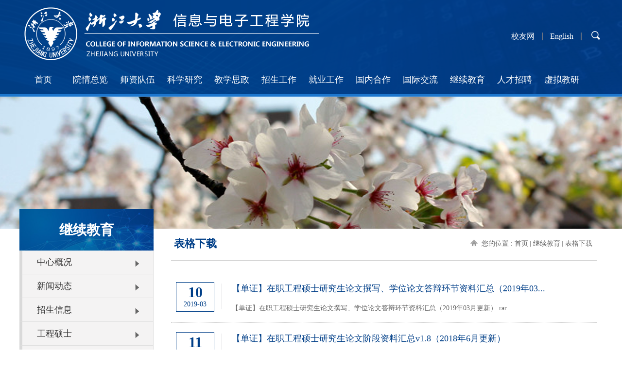

--- FILE ---
content_type: text/html
request_url: http://www.isee.zju.edu.cn/21072/list.htm
body_size: 6211
content:
<!DOCTYPE html>
<html>

   <head>
      <meta charset="utf-8" />
      <title>表格下载</title>
      <meta name="viewport" content="width=device-width,initial-scale=1,minimum-scale=1,maximum-scale=1,user-scalable=no" />
      <meta name="Description" content="浙江大学信息与电子工程学院"/>
      <meta name="Keywords" content="浙江大学，信息与电子工程学院，浙江大学信息与电子工程学院"/>
      
<link type="text/css" href="/_css/_system/system.css" rel="stylesheet"/>
<link type="text/css" href="/_upload/site/1/style/1/1.css" rel="stylesheet"/>
<link type="text/css" href="/_upload/site/01/9b/411/style/348/348.css" rel="stylesheet"/>
<link type="text/css" href="/_js/_portletPlugs/visitCount/visitCount.css" rel="stylesheet" />
<link type="text/css" href="/_js/_portletPlugs/sudyNavi/css/sudyNav.css" rel="stylesheet" />
<link type="text/css" href="/_js/_portletPlugs/datepicker/css/datepicker.css" rel="stylesheet" />
<link type="text/css" href="/_js/_portletPlugs/simpleNews/css/simplenews.css" rel="stylesheet" />

<script language="javascript" src="/_js/jquery.min.js" sudy-wp-context="" sudy-wp-siteId="411"></script>
<script language="javascript" src="/_js/jquery.sudy.wp.visitcount.js"></script>
<script type="text/javascript" src="/_js/_portletPlugs/sudyNavi/jquery.sudyNav.js"></script>
<script type="text/javascript" src="/_js/_portletPlugs/datepicker/js/jquery.datepicker.js"></script>
<script type="text/javascript" src="/_js/_portletPlugs/datepicker/js/datepicker_lang_HK.js"></script>
<link rel="stylesheet" type="text/css" href="/_upload/tpl/08/0d/2061/template2061/css/main.css?ver=0.1.0" />
      <link rel="stylesheet" type="text/css" href="/_upload/tpl/08/0d/2061/template2061/css/list.css" />
      <link rel="stylesheet" type="text/css" href="/_upload/tpl/08/0d/2061/template2061/css/media.css" />
      
      <script src="/_upload/tpl/08/0d/2061/template2061/js/jquery.SuperSlide.2.1.2.js" type="text/javascript" charset="utf-8"></script>
      <!--[if lt IE 10]> 
		<style type="text/css">
			.footer .fri-link select {
		  		background: none;  
		  		background-color: #fff;
		  						}
		  	.layout{
  				width: 1200px;
  			}
  			
		</style>
    
		<![endif]-->
      
   </head>

   <body>
   <div class="header-nav">
  			
      <!--header-->
      <div class="header clearfix">
         <div class="layout clearfix">
            <div class="logo fl" frag="窗口1" portletmode="simpleSiteAttri">
					<a href="/main.htm" target="_blank"><img src="/_upload/tpl/08/0d/2061/template2061/images/logo_white.png"/></a> 
	    </div>
		
            <div class="mobil-nav_icon  show_750">
               <img src="/_upload/tpl/08/0d/2061/template2061/images/list_white.png" />
            </div>

            <div class="link hidden_750 fr" frag="窗口2" portletmode="simpleSudyNavi">
             
                <a class="fl" href="http://www.isee.zju.edu.cn/iseexyw/" target="_blank">
		    校友网
		</a>
                <a class="fl" href="http://www.isee.zju.edu.cn/iseenglish/" target="_blank">
		    English
		</a>
               <div class="search  fl">
                  <img src="/_upload/tpl/08/0d/2061/template2061/images/search_white.png" />
               </div>
            </div>

         </div>

      </div>
      <!--header-->

      <!--nav-->
      <div class="nav hidden_750 clearfix" frag="窗口01" portletmode="simpleSudyNavi">
         <div class="layout">
            
					
			<ul>
						
				
				<li>
					<a href="http://www.isee.zju.edu.cn/main.htm" target="_self">
						首页
					</a>
							
				</li>
						
				
				<li>
					<a href="/21033/list.htm" target="_self">
						院情总览
					</a>
							
					<div class="dropdown">
                                                
                  	                        <p><img src="/_upload/tpl/08/0d/2061/template2061/images/sj.png"/></p>
								
						<a href="/21040/list.htm" target="_self">概况</a>
								
						<a href="/21041/list.htm" target="_self">大事记</a>
								
						<a href="/21042/list.htm" target="_self">组织机构</a>
								
						<a href="/21043/list.htm" target="_self">学科专业</a>
								
						<a href="/21044/list.htm" target="_self">现任领导</a>
								
						<a href="/21045/list.htm" target="_self">历任领导</a>
								
						<a href="/21046/list.htm" target="_self">信电标志</a>
								
						<a href="/21048/list.htm" target="_self">联络指南</a>
								
						<a href="/21049/list.htm" target="_self">地理位置</a>
								
					</div>
							
				</li>
						
				
				<li>
					<a href="http://www.isee.zju.edu.cn/szjs2/list.htm" target="_self">
						师资队伍
					</a>
							
					<div class="dropdown">
                                                
                  	                        <p><img src="/_upload/tpl/08/0d/2061/template2061/images/sj.png"/></p>
								
						<a href="/jshy/list.htm" target="_self">师资结构</a>
								
						<a href="/jsml/list.htm" target="_self">知名学者</a>
								
						<a href="http://www.isee.zju.edu.cn/jsss/list.htm" target="_self">教师名录</a>
								
					</div>
							
				</li>
						
				
				<li>
					<a href="/21036/list.htm" target="_self">
						科学研究
					</a>
							
					<div class="dropdown">
                                                
                  	                        <p><img src="/_upload/tpl/08/0d/2061/template2061/images/sj.png"/></p>
								
						<a href="/21073/list.htm" target="_self">科研机构</a>
								
						<a href="http://www.isee.zju.edu.cn/gjjjx/list.htm" target="_self">科研奖励</a>
								
					</div>
							
				</li>
						
				
				<li>
					<a href="/21035/list.htm" target="_self">
						教学思政
					</a>
							
					<div class="dropdown">
                                                
                  	                        <p><img src="/_upload/tpl/08/0d/2061/template2061/images/sj.png"/></p>
								
						<a href="/21056/list.htm" target="_self">本科生教育</a>
								
						<a href="/21057/list.htm" target="_self">研究生教育</a>
								
						<a href="/21037/list.htm" target="_self">学子在线</a>
								
						<a href="/21070/list.htm" target="_self">工程硕士</a>
								
						<a href="/21059/list.htm" target="_self">教学基地</a>
								
						<a href="/jxcgj/list.htm" target="_self">教学成果奖</a>
								
					</div>
							
				</li>
						
				
				<li>
					<a href="/zsgz/list.htm" target="_self">
						招生工作
					</a>
							
					<div class="dropdown">
                                                
                  	                        <p><img src="/_upload/tpl/08/0d/2061/template2061/images/sj.png"/></p>
								
						<a href="/21102/list.htm" target="_self">本科生招生</a>
								
						<a href="/21103/list.htm" target="_self">研究生招生</a>
								
						<a href="/21105/list.htm" target="_self">资料与视频</a>
								
					</div>
							
				</li>
						
				
				<li>
					<a href="/21038/list.htm" target="_self">
						就业工作
					</a>
							
					<div class="dropdown">
                                                
                  	                        <p><img src="/_upload/tpl/08/0d/2061/template2061/images/sj.png"/></p>
								
						<a href="/21110/list.htm" target="_self">招聘信息</a>
								
						<a href="/jyxw/list.htm" target="_self">就业新闻</a>
								
						<a href="/jyyd/list.htm" target="_self">就业引导</a>
								
						<a href="http://www.isee.zju.edu.cn/jyjl/list.htm" target="_self">生涯辅导</a>
								
						<a href="/21112/list.htm" target="_self">就业出口</a>
								
						<a href="/21113/list.htm" target="_self">文件表格</a>
								
						<a href="/yqlj_56477/list.htm" target="_self">友情链接</a>
								
					</div>
							
				</li>
						
				
				<li>
					<a href="/50890/list.htm" target="_self">
						国内合作
					</a>
							
					<div class="dropdown">
                                                
                  	                        <p><img src="/_upload/tpl/08/0d/2061/template2061/images/sj.png"/></p>
								
						<a href="/50894/list.htm" target="_self">政策法规</a>
								
						<a href="/50895/list.htm" target="_self">成果转化</a>
								
						<a href="/50896/list.htm" target="_self">地方合作</a>
								
						<a href="/50897/list.htm" target="_self">企业合作</a>
								
						<a href="/50898/list.htm" target="_self">其他</a>
								
					</div>
							
				</li>
						
				
				<li>
					<a href="/50891/list.htm" target="_self">
						国际交流
					</a>
							
					<div class="dropdown">
                                                
                  	                        <p><img src="/_upload/tpl/08/0d/2061/template2061/images/sj.png"/></p>
								
						<a href="/50899/list.htm" target="_self">交流动态</a>
								
						<a href="/50900/list.htm" target="_self">办事指南</a>
								
						<a href="/50901/list.htm" target="_self">规章制度</a>
								
						<a href="/50902/list.htm" target="_self">交流项目</a>
								
					</div>
							
				</li>
						
				
				<li>
					<a href="/50892/list.htm" target="_self">
						继续教育
					</a>
							
					<div class="dropdown">
                                                
                  	                        <p><img src="/_upload/tpl/08/0d/2061/template2061/images/sj.png"/></p>
								
						<a href="/50903/list.htm" target="_self">中心概况</a>
								
						<a href="/50904/list.htm" target="_self">新闻动态</a>
								
						<a href="/21069/list.htm" target="_self">招生信息</a>
								
						<a href="/50906/list.htm" target="_self">工程硕士</a>
								
						<a href="/21071/list.htm" target="_self">培训项目</a>
								
						<a href="/21072/list.htm" target="_self">表格下载</a>
								
					</div>
							
				</li>
						
				
				<li>
					<a href="/21039/list.htm" target="_self">
						人才招聘
					</a>
							
				</li>
						
				
				<li>
					<a href="/xnjy/list.htm" target="_self">
						虚拟教研
					</a>
							
					<div class="dropdown">
                                                
                  	                        <p><img src="/_upload/tpl/08/0d/2061/template2061/images/sj.png"/></p>
								
						<a href="/66093/list.htm" target="_self">虚拟教研室简介</a>
								
						<a href="/66094/list.htm" target="_self">电科教研活动</a>
								
						<a href="/66095/list.htm" target="_self">成员教研活动</a>
								
						<a href="/66096/list.htm" target="_self">成果展示</a>
								
						<a href="/66097/list.htm" target="_self">通知公告</a>
								
						<a href="/xwbd/list.htm" target="_self">新闻报导</a>
								
						<a href="/66098/list.htm" target="_self">资料下载</a>
								
					</div>
							
				</li>
						
			</ul>
					
		   
            <ul>
               
              
          
            </ul>
         </div>
      </div>
      <!--nav-->

  </div>
  
  
 <!--search model-->
       <div class="model-search"></div>
	      <div class="search-input" frag="窗口02" portletmode="search">
	        		                  <form action="/_web/_search/api/search/new.rst?locale=zh_CN&request_locale=zh_CN&_p=YXM9NDExJnQ9MjA2MSZkPTg2NDAmcD0yJmY9MjEwMjcmbT1TTiZ8Ym5uQ29sdW1uVmlydHVhbE5hbWU9MjEwMjcm" method="post" target="_blank">
		                     <input type="text"  name="keyword" placeholder="请输入关键词" />
		                     <button type="submit"><img src="/_upload/tpl/08/0d/2061/template2061/images/search.png"/></button>
		                  </form>
                  
	 </div>
            
     
     
 <!--search model-->



 <!--mobil nav-->
      <div class="mobil-nav clearfix">
         <ul class="clearfix" frag="窗口03" portletmode="simpleSudyNavi">

            
					
						
				
				<li>
					<a href="http://www.isee.zju.edu.cn/main.htm" target="_self">
						首页
					</a><span class="open"><img src="/_upload/tpl/08/0d/2061/template2061/images/dayu_01.png"/></span>
							
				</li>
						
				
				<li>
					<a href="/21033/list.htm" target="_self">
						院情总览
					</a><span class="open"><img src="/_upload/tpl/08/0d/2061/template2061/images/dayu_01.png"/></span>
							
					<div class="dropdown">
								
						<a href="/21040/list.htm" target="_self">概况</a>
								
						<a href="/21041/list.htm" target="_self">大事记</a>
								
						<a href="/21042/list.htm" target="_self">组织机构</a>
								
						<a href="/21043/list.htm" target="_self">学科专业</a>
								
						<a href="/21044/list.htm" target="_self">现任领导</a>
								
						<a href="/21045/list.htm" target="_self">历任领导</a>
								
						<a href="/21046/list.htm" target="_self">信电标志</a>
								
						<a href="/21048/list.htm" target="_self">联络指南</a>
								
						<a href="/21049/list.htm" target="_self">地理位置</a>
								
					</div>
							
				</li>
						
				
				<li>
					<a href="http://www.isee.zju.edu.cn/szjs2/list.htm" target="_self">
						师资队伍
					</a><span class="open"><img src="/_upload/tpl/08/0d/2061/template2061/images/dayu_01.png"/></span>
							
					<div class="dropdown">
								
						<a href="/jshy/list.htm" target="_self">师资结构</a>
								
						<a href="/jsml/list.htm" target="_self">知名学者</a>
								
						<a href="http://www.isee.zju.edu.cn/jsss/list.htm" target="_self">教师名录</a>
								
					</div>
							
				</li>
						
				
				<li>
					<a href="/21036/list.htm" target="_self">
						科学研究
					</a><span class="open"><img src="/_upload/tpl/08/0d/2061/template2061/images/dayu_01.png"/></span>
							
					<div class="dropdown">
								
						<a href="/21073/list.htm" target="_self">科研机构</a>
								
						<a href="http://www.isee.zju.edu.cn/gjjjx/list.htm" target="_self">科研奖励</a>
								
					</div>
							
				</li>
						
				
				<li>
					<a href="/21035/list.htm" target="_self">
						教学思政
					</a><span class="open"><img src="/_upload/tpl/08/0d/2061/template2061/images/dayu_01.png"/></span>
							
					<div class="dropdown">
								
						<a href="/21056/list.htm" target="_self">本科生教育</a>
								
						<a href="/21057/list.htm" target="_self">研究生教育</a>
								
						<a href="/21037/list.htm" target="_self">学子在线</a>
								
						<a href="/21070/list.htm" target="_self">工程硕士</a>
								
						<a href="/21059/list.htm" target="_self">教学基地</a>
								
						<a href="/jxcgj/list.htm" target="_self">教学成果奖</a>
								
					</div>
							
				</li>
						
				
				<li>
					<a href="/zsgz/list.htm" target="_self">
						招生工作
					</a><span class="open"><img src="/_upload/tpl/08/0d/2061/template2061/images/dayu_01.png"/></span>
							
					<div class="dropdown">
								
						<a href="/21102/list.htm" target="_self">本科生招生</a>
								
						<a href="/21103/list.htm" target="_self">研究生招生</a>
								
						<a href="/21105/list.htm" target="_self">资料与视频</a>
								
					</div>
							
				</li>
						
				
				<li>
					<a href="/21038/list.htm" target="_self">
						就业工作
					</a><span class="open"><img src="/_upload/tpl/08/0d/2061/template2061/images/dayu_01.png"/></span>
							
					<div class="dropdown">
								
						<a href="/21110/list.htm" target="_self">招聘信息</a>
								
						<a href="/jyxw/list.htm" target="_self">就业新闻</a>
								
						<a href="/jyyd/list.htm" target="_self">就业引导</a>
								
						<a href="http://www.isee.zju.edu.cn/jyjl/list.htm" target="_self">生涯辅导</a>
								
						<a href="/21112/list.htm" target="_self">就业出口</a>
								
						<a href="/21113/list.htm" target="_self">文件表格</a>
								
						<a href="/yqlj_56477/list.htm" target="_self">友情链接</a>
								
					</div>
							
				</li>
						
				
				<li>
					<a href="/50890/list.htm" target="_self">
						国内合作
					</a><span class="open"><img src="/_upload/tpl/08/0d/2061/template2061/images/dayu_01.png"/></span>
							
					<div class="dropdown">
								
						<a href="/50894/list.htm" target="_self">政策法规</a>
								
						<a href="/50895/list.htm" target="_self">成果转化</a>
								
						<a href="/50896/list.htm" target="_self">地方合作</a>
								
						<a href="/50897/list.htm" target="_self">企业合作</a>
								
						<a href="/50898/list.htm" target="_self">其他</a>
								
					</div>
							
				</li>
						
				
				<li>
					<a href="/50891/list.htm" target="_self">
						国际交流
					</a><span class="open"><img src="/_upload/tpl/08/0d/2061/template2061/images/dayu_01.png"/></span>
							
					<div class="dropdown">
								
						<a href="/50899/list.htm" target="_self">交流动态</a>
								
						<a href="/50900/list.htm" target="_self">办事指南</a>
								
						<a href="/50901/list.htm" target="_self">规章制度</a>
								
						<a href="/50902/list.htm" target="_self">交流项目</a>
								
					</div>
							
				</li>
						
				
				<li>
					<a href="/50892/list.htm" target="_self">
						继续教育
					</a><span class="open"><img src="/_upload/tpl/08/0d/2061/template2061/images/dayu_01.png"/></span>
							
					<div class="dropdown">
								
						<a href="/50903/list.htm" target="_self">中心概况</a>
								
						<a href="/50904/list.htm" target="_self">新闻动态</a>
								
						<a href="/21069/list.htm" target="_self">招生信息</a>
								
						<a href="/50906/list.htm" target="_self">工程硕士</a>
								
						<a href="/21071/list.htm" target="_self">培训项目</a>
								
						<a href="/21072/list.htm" target="_self">表格下载</a>
								
					</div>
							
				</li>
						
				
				<li>
					<a href="/21039/list.htm" target="_self">
						人才招聘
					</a><span class="open"><img src="/_upload/tpl/08/0d/2061/template2061/images/dayu_01.png"/></span>
							
				</li>
						
			
		 
            

         </ul>
<div style="overflow: hidden;background-color: #f5f5f5;">
          <div class="link clearfix"  frag="窗口04" portletmode="simpleSudyNavi">
              
              
                <a class="fl" href="http://www.isee.zju.edu.cn/iseexyw/" target="_blank">
		    校友网
		</a>
                <a class="fl" href="http://www.isee.zju.edu.cn/iseenglish/" target="_blank">
		    English
		</a>
               <div class="search fl">
                  <img src="/_upload/tpl/08/0d/2061/template2061/images/search.png" />
               </div>
         </div>
</div>
         <span class="close">
			<img src="/_upload/tpl/08/0d/2061/template2061/images/close.png"/>
		</span>
      </div>

 <!--mobil nav-->
  

<!--banner-->
<div frag="窗口066" id="banner_list" portletmode="simpleColumnAttri"portletmode="simpleColumnAttri">  
		<div class="banner_list" style="background-image: url();"></div>
</div>	  
 
 
 
 <div class="list clearfix">
			
	
    <div class="layout">
        <!-- 左边栏目 -->
        <div class="list_left">
            <div class="column_top" frag="窗口07" portletmode="simpleColumnAnchor">
                                 <div frag="{窗口内容}">

                                             <span>继续教育</span>
	  	  	          </div>
            </div>
           
            <div class="column_button" frag="窗口08" portletmode="simpleColumnList">               
	             <div frag="{窗口内容}">
                
								
			<dl class="column_log ">
	                    <dt><a href="/50903/list.htm" title="中心概况">中心概况</a><img class="dayu" src="/_upload/tpl/08/0d/2061/template2061/images/dayu.png"/></dt>
	                    
                	</dl>
								
			<dl class="column_log ">
	                    <dt><a href="/50904/list.htm" title="新闻动态">新闻动态</a><img class="dayu" src="/_upload/tpl/08/0d/2061/template2061/images/dayu.png"/></dt>
	                    
                	</dl>
								
			<dl class="column_log ">
	                    <dt><a href="/21069/list.htm" title="招生信息">招生信息</a><img class="dayu" src="/_upload/tpl/08/0d/2061/template2061/images/dayu.png"/></dt>
	                    
                	</dl>
								
			<dl class="column_log ">
	                    <dt><a href="/50906/list.htm" title="工程硕士">工程硕士</a><img class="dayu" src="/_upload/tpl/08/0d/2061/template2061/images/dayu.png"/></dt>
	                    
                	</dl>
								
			<dl class="column_log ">
	                    <dt><a href="/21071/list.htm" title="培训项目">培训项目</a><img class="dayu" src="/_upload/tpl/08/0d/2061/template2061/images/dayu.png"/></dt>
	                    
                	</dl>
								
			<dl class="column_log selected">
	                    <dt><a href="/21072/list.htm" title="表格下载">表格下载</a><img class="dayu" src="/_upload/tpl/08/0d/2061/template2061/images/dayu.png"/></dt>
	                    
                	</dl>
								
								
               </div>
            
             </div>
      </div>
	
        <!-- 内容 -->
       <div class="list_right">
               <div class="content_nav">
                    <div class="content_nn">
	            		   <span class="titl" frag="窗口09" portletmode="simpleColumnAttri">表格下载</span>
	            		<div class="list-top_pos" frag="窗口06" portletmode="simpleColumnAttri">
				  	  		<p><img src="/_upload/tpl/08/0d/2061/template2061/images/home.png"/> 您的位置 : <a href="/main.htm" target="_self">首页</a><span class='possplit'>&nbsp;&nbsp;</span><a href="/50892/list.htm" target="_self">继续教育</a><span class='possplit'>&nbsp;&nbsp;</span><a href="/21072/list.htm" target="_self">表格下载</a></p>
				  	    </div>
	            		
                    </div>
                </div>
               
		<ul class="list_top clearfix" frag="窗口10" portletmode="simpleList">
                              <div id="wp_news_w10"> 
			
						
				<li class="list_guild">
					<div class="time fl">
						<h3>10</h3>
						<p>2019-03</p>
					</div>
					<img class="fl" src="/_upload/tpl/08/0d/2061/template2061/images/list_line.png"/>
					<div class="list_content">
						<p class="title over">
							<a href='/_upload/article/files/44/3b/e175b45e4925a8af1d82f43b6cad/d2539d46-2324-4cb8-9930-4e80300d32e5.rar' target='_blank' title='【单证】在职工程硕士研究生论文撰写、学位论文答辩环节资料汇总（2019年03月更新）'>【单证】在职工程硕士研究生论文撰写、学位论文答辩环节资料汇总（2019年03...</a>
						</p>
						<p class="content over2">
							<a href='/_upload/article/files/44/3b/e175b45e4925a8af1d82f43b6cad/d2539d46-2324-4cb8-9930-4e80300d32e5.rar' target='_blank' title='【单证】在职工程硕士研究生论文撰写、学位论文答辩环节资料汇总（2019年03月更新）'>【单证】在职工程硕士研究生论文撰写、学位论文答辩环节资料汇总（2019年03月更新）.rar</a>
						</p>
					</div>
				</li>
		                          	
				<li class="list_guild">
					<div class="time fl">
						<h3>11</h3>
						<p>2018-06</p>
					</div>
					<img class="fl" src="/_upload/tpl/08/0d/2061/template2061/images/list_line.png"/>
					<div class="list_content">
						<p class="title over">
							<a href='/2018/0611/c21072a840823/page.htm' target='_blank' title='【单证】在职工程硕士研究生论文阶段资料汇总v1.8（2018年6月更新）'>【单证】在职工程硕士研究生论文阶段资料汇总v1.8（2018年6月更新）</a>
						</p>
						<p class="content over2">
							<a href='/2018/0611/c21072a840823/page.htm' target='_blank' title='【单证】在职工程硕士研究生论文阶段资料汇总v1.8（2018年6月更新）'>【单证】在职工程硕士研究生论文阶段资料汇总v1.8（2018年6月更新）.zip</a>
						</p>
					</div>
				</li>
		                          	
				<li class="list_guild">
					<div class="time fl">
						<h3>18</h3>
						<p>2017-12</p>
					</div>
					<img class="fl" src="/_upload/tpl/08/0d/2061/template2061/images/list_line.png"/>
					<div class="list_content">
						<p class="title over">
							<a href='/_upload/article/files/6d/99/07597f9c4146ad1e0225d4feb148/2616dea9-73a3-4499-9267-29f0ad372ced.zip' target='null' title='【单证】在职工程硕士研究生论文阶段资料汇总v1.7（2017年12月更新）'>【单证】在职工程硕士研究生论文阶段资料汇总v1.7（2017年12月更新）</a>
						</p>
						<p class="content over2">
							<a href='/_upload/article/files/6d/99/07597f9c4146ad1e0225d4feb148/2616dea9-73a3-4499-9267-29f0ad372ced.zip' target='null' title='【单证】在职工程硕士研究生论文阶段资料汇总v1.7（2017年12月更新）'>【单证】在职工程硕士研究生论文阶段资料汇总v1.7（2017年12月更新）</a>
						</p>
					</div>
				</li>
		                          	
				<li class="list_guild">
					<div class="time fl">
						<h3>27</h3>
						<p>2013-03</p>
					</div>
					<img class="fl" src="/_upload/tpl/08/0d/2061/template2061/images/list_line.png"/>
					<div class="list_content">
						<p class="title over">
							<a href='/_upload/article/files/10/e2/b3f882b740e487fae9db5a2d66b8/5f8e2a02-8967-4ef6-a19d-0db25f63f22e.pdf' target='null' title='浙江大学信息与电子工程学系在职研究生学生手册'>浙江大学信息与电子工程学系在职研究生学生手册</a>
						</p>
						<p class="content over2">
							<a href='/_upload/article/files/10/e2/b3f882b740e487fae9db5a2d66b8/5f8e2a02-8967-4ef6-a19d-0db25f63f22e.pdf' target='null' title='浙江大学信息与电子工程学系在职研究生学生手册'>浙江大学信息与电子工程学系在职研究生学生手册</a>
						</p>
					</div>
				</li>
		                          	
				<li class="list_guild">
					<div class="time fl">
						<h3>27</h3>
						<p>2013-03</p>
					</div>
					<img class="fl" src="/_upload/tpl/08/0d/2061/template2061/images/list_line.png"/>
					<div class="list_content">
						<p class="title over">
							<a href='/2013/0327/c21072a840820/page.htm' target='_blank' title='浙江大学在职研究生新生保留（重新）入学申请表'>浙江大学在职研究生新生保留（重新）入学申请表</a>
						</p>
						<p class="content over2">
							<a href='/2013/0327/c21072a840820/page.htm' target='_blank' title='浙江大学在职研究生新生保留（重新）入学申请表'>点击此处下载&ldquo;浙江大学研究生新生保留（重新）入学申请表&rdquo;</a>
						</p>
					</div>
				</li>
		                          	
				<li class="list_guild">
					<div class="time fl">
						<h3>27</h3>
						<p>2013-03</p>
					</div>
					<img class="fl" src="/_upload/tpl/08/0d/2061/template2061/images/list_line.png"/>
					<div class="list_content">
						<p class="title over">
							<a href='/_upload/article/files/9f/18/198b11284afeb9c38e1dd7a5ac3c/08d3dc13-6430-4454-86cd-609893ae14c6.doc' target='null' title='信电系在职研究生请假单'>信电系在职研究生请假单</a>
						</p>
						<p class="content over2">
							<a href='/_upload/article/files/9f/18/198b11284afeb9c38e1dd7a5ac3c/08d3dc13-6430-4454-86cd-609893ae14c6.doc' target='null' title='信电系在职研究生请假单'>点击此处下载请假单</a>
						</p>
					</div>
				</li>
		                          
				</div> 

 <div id="wp_paging_w10"> 
<ul class="wp_paging clearfix"> 
     <li class="pages_count"> 
         <span class="per_page">每页&nbsp;<em class="per_count">20</em>&nbsp;记录&nbsp;</span> 
         <span class="all_count">总共&nbsp;<em class="all_count">6</em>&nbsp;记录&nbsp;</span> 
     </li> 
     <li class="page_nav"> 
         <a class="first" href="javascript:void(0);" target="_self"><span>第一页</span></a> 
         <a class="prev" href="javascript:void(0);" target="_self"><span>&lt;&lt;上一页</span></a> 
         <a class="next" href="javascript:void(0);" target="_self"><span>下一页&gt;&gt;</span></a> 
         <a class="last" href="javascript:void(0);" target="_self"><span>尾页</span></a> 
     </li> 
     <li class="page_jump"> 
         <span class="pages">页码&nbsp;<em class="curr_page">1</em>/<em class="all_pages">1</em></span> 
         <span><input class="pageNum" type="text" /><input type="hidden" class="currPageURL" value=""></span></span> 
         <span><a class="pagingJump" href="javascript:void(0);" target="_self">跳转到&nbsp;</a></span> 
     </li> 
</ul> 
</div> 
<script type="text/javascript"> 
     $().ready(function() { 
         $("#wp_paging_w10 .pagingJump").click(function() { 
             var pageNum = $("#wp_paging_w10 .pageNum").val(); 
             if (pageNum === "") { alert('请输入页码！'); return; } 
             if (isNaN(pageNum) || pageNum <= 0 || pageNum > 1) { alert('请输入正确页码！'); return; } 
             var reg = new RegExp("/list", "g"); 
             var url = "/21072/list.htm"; 
             window.location.href = url.replace(reg, "/list" + pageNum); 
         }); 
     }); 
</script> 

			</ul>	
			
	</div>
  </div>
	<div class="clear"></div>
</div>

  <!--friendly link--> 
 <div class="friendly-link" frag="窗口011" portletmode="simpleSudyNavi" configs="{'c1':'1','c7':'2','c4':'_self','c3':'50','c6':'0','c8':'2','c9':'0','c2':'1','c5':'0'}" contents="{'c2':'0', 'c1':'/快速链接/快速通道/微电子学院,/快速链接/快速通道/实验中心,/快速链接/快速通道/教学网站,/快速链接/快速通道/捐赠基金,/快速链接/快速通道/教工工会,/快速链接/快速通道/院资料室,/快速链接/快速通道/安全教育,/快速链接/快速通道/微信电,/快速链接/快速通道/联络指南,/快速链接/快速通道/网站地图,/快速链接/快速通道/关于本站'}">              
 	<div class="layout">
                 |
	 	<a href="/51163/list.htm" target="_blank">实验中心</a><span class="i1">|</span>
              
	 	<a href="http://xd-edu.zju.edu.cn/" target="_blank">教学网站</a><span class="i2">|</span>
              
	 	<a href="/51164/list.htm" target="_blank">捐赠基金</a><span class="i3">|</span>
              
	 	<a href="/51165/list.htm" target="_blank">教工工会</a><span class="i4">|</span>
              
	 	<a href="/51166/list.htm" target="_blank">院资料室</a><span class="i5">|</span>
              
	 	<a href="/51167/list.htm" target="_blank">安全教育</a><span class="i6">|</span>
              
	 	<a href="/51168/list.htm" target="_blank">微信电</a><span class="i7">|</span>
              
	 	<a href="http://www.isee.zju.edu.cn/21048/list.htm" target="_blank">联络指南</a><span class="i8">|</span>
              
	 	<a href="/51170/list.htm" target="_blank">网站地图</a><span class="i9">|</span>
              
	 	<a href="/51171/list.htm" target="_blank">关于本站</a><span class="i10">|</span>
              
 	</div>
 </div>
  
    	 	
  <!--footer-->
         <div class="footer clearfix">
            <div class="layout">
               <div class="top clearfix">
                  <a href=""><img src="/_upload/tpl/08/0d/2061/template2061/images/logo_white.png" /></a>
                  <img class="line fl" src="/_upload/tpl/08/0d/2061/template2061/images/line.png" />
                  <div class="contact"frag="窗口013" portletmode="simpleNews">
                      <div id="wp_news_w013"> 

                   
                  	<p>地址 : 浙江大学紫金港校区
</p><p><span class="vis">地址 : </span>浙江大学玉泉校区
</p><p>电话 : 0571-87953027
</p><p>E-mail : isee@zju.edu.cn
</p>
                     
                    </div> 

                  </div>
                  <img class="line fl" src="/_upload/tpl/08/0d/2061/template2061/images/line.png" />
                  <div class="fri-link">
		    <div frag="窗口014" portletmode="simpleNews">
                     <select onchange="window.open(this.options[this.selectedIndex].value,target='_blank')">
                        <option>院内链接</option>
                         <div id="wp_news_w014"> 

                         
                        <option value="http://www.zjuisee.zju.edu.cn/microelectronics">微电子学院</option>
                            
                        <option value="http://www.zjuisee.zju.edu.cn/epic/index.html">微电子集成系统研究所</option>
                            
                        <option value="http://www.zjuisee.zju.edu.cn/ee/index.php">电子工程系</option>
                            
                        <option value="http://www.ice.zju.edu.cn">信息与通信工程系</option>
                            
                        <option value="http://nano.zju.edu.cn/">浙江大学微纳加工平台</option>
                            
                        <option value="http://www.ipcan.zju.edu.cn/">浙江省信息处理与通信网络重点实验室</option>
                            
                        <option value="http://iicns.zju.edu.cn/">智能通信网络与安全研究所</option>
                            
                        <option value="http://rfne.zju.edu.cn/">射频与纳米电子研究中心</option>
                            
                        <option value="http://www.zjuisee.zju.edu.cn/ic/">微纳电子研究所</option>
                            
                        <option value="http://isee-lab.zju.edu.cn/">信息与电子工程实验教学中心</option>
                            
                        <option value="http://www.zjuisee.zju.edu.cn/epic/">光电子集成芯片研究组</option>
                            
                        <option value="http://hfhs-lab.zju.edu.cn/">全省电磁智能感控与先进电子集成重点实验室</option>
                            
                         </div> 

                     </select>
                     </div>

                     <div frag="窗口015" portletmode="simpleNews">
                     <select onchange="window.open(this.options[this.selectedIndex].value,target='_blank')">
                        <option>校内链接</option>
                         <div id="wp_news_w015"> 

                         
                        <option value="http://www.zju.edu.cn/">浙江大学</option>
                            
                        <option value="http://zupo.zju.edu.cn/">浙江大学办公网</option>
                            
                        <option value="https://mne.zju.edu.cn/">浙江大学集成电路学院</option>
                            
                        <option value="http://fit.zju.edu.cn/">浙江大学信息学部</option>
                            
                        <option value="http://libweb.zju.edu.cn/newportal/">浙江大学图书馆</option>
                            
                        <option value="http://person.zju.edu.cn/index.php">浙江大学个人主页</option>
                            
                        <option value="https://zjuam.zju.edu.cn/cas/login?service=http://zuinfo.zju.edu.cn/AdminServiceAction.do">浙江大学统一身份认证</option>
                            
                        <option value="http://www.isee.zju.edu.cn/21318/list.htm">其他链接</option>
                            
                         </div> 

                     </select>
                     </div>
                     
                  </div>
               </div>
            </div>
         </div>
         <div class="footer-bottom">
          	版权所有 Copyright © &nbsp;&nbsp;浙江大学信息与电子工程学院 &nbsp;&nbsp;&nbsp;&nbsp;技术支持 :
            <a href="https://www.hzccx.com/" target="_blank">寸草心科技</a>&nbsp;&nbsp;
            <a href="https://webplus.zju.edu.cn/" target="_blank">管理登录</a>&nbsp;&nbsp;&nbsp;&nbsp;您是第 <span frag="窗口140" portletmode="siteCount"><span class="WP_VisitCount" url="/_visitcountdisplay?siteId=411&type=1&dispMode=8&statMode=1&showDate=1">20709502026年01月21日</span></span> 位访问者
         
         </div>
	
  <!--footer-->
      <script src="/_upload/tpl/08/0d/2061/template2061/js/index.js" type="text/javascript" charset="utf-8"></script>

   </body>

                  
                  
</html>


 <img src="/_visitcount?siteId=411&type=2&columnId=21072" style="display:none" width="0" height="0"/>

--- FILE ---
content_type: text/html;charset=UTF-8
request_url: http://www.isee.zju.edu.cn/_visitcountdisplay?siteId=411&type=1&dispMode=8&statMode=1&showDate=1
body_size: 166
content:
<div class="siteCounter8"><span>2</span><span>0</span><span>7</span><span>2</span><span>1</span><span>5</span><span>1</span></div>


--- FILE ---
content_type: text/css
request_url: http://www.isee.zju.edu.cn/_upload/tpl/08/0d/2061/template2061/css/main.css?ver=0.1.0
body_size: 2961
content:
body,div,dl,dt,dd,ul,ol,li,h1,h2,h3,h4,h5,h6,hr,pre,form,fieldset,input,textarea,p,blockquote,th,td { margin:0px; padding:0px;}
img,input,select,button { vertical-align:middle;outline: none;}
body { font-family:"microsoft yahei";font-size: 16px;color: #333;}
img { border:0;}
select,input { outline:none;}
select{/*很关键：将默认的select选择框样式清除*/
  appearance:none;
  -moz-appearance:none;
  -webkit-appearance:none;
}
/*清除ie的默认选择框样式清除，隐藏下拉箭头*/
select::-ms-expand { display: none; }
li{ list-style: none;}
a { text-decoration:none; color:#333;}
a:hover,a:link,a:visited,a:active{text-decoration:none!important;}
.clear { width:100%; height:0; line-height:0; font-style:0; overflow:hidden; clear:both; display:block;}
.clearfix:after{content:".";display:block;height:0;clear:both;visibility:hidden;line-height:0;}
.clearfix{zoom:1;}
.fl{float: left;}
.fr{float: right;}
input::-webkit-input-placeholder{ /*WebKit browsers*/
    font-size: 14px;
    color: #aaa;
}

input::-moz-input-placeholder{ /*Mozilla Firefox*/
    font-size: 14px;
    color: #aaa;
}

input::-ms-input-placeholder{ /*Internet Explorer*/
    font-size: 14px;
    color: #aaa;
}


.vis{
	visibility: hidden;
}

.over{
	overflow: hidden;
  text-overflow: ellipsis;
  -webkit-text-overflow: ellipsis;
  -moz-text-overflow: ellipsis;
  -o-text-overflow: ellipsis;
  white-space: nowrap;
}

.over2{
	 overflow: hidden; 
	 text-overflow: ellipsis;
	 -webkit-text-overflow: ellipsis;
	 -moz-text-overflow: ellipsis;
	 -o-text-overflow: ellipsis; 
	 display: -webkit-box; 
	 -webkit-line-clamp: 2; 
	 -webkit-box-orient: vertical;
}
.over3{
	overflow: hidden;
	text-overflow: ellipsis;
	-webkit-text-overflow:ellipsis;
	-moz-text-overflow:ellipsis;
	-o-text-overflow:ellipsis;
	display: -webkit-box;
	-webkit-line-clamp: 3;
	-webkit-box-orient: vertical;
}

.over4{
	overflow: hidden;
	text-overflow: ellipsis;
	-webkit-text-overflow:ellipsis;
	-moz-text-overflow:ellipsis;
	-o-text-overflow:ellipsis;
	display: -webkit-box;
	-webkit-line-clamp: 4;
	-webkit-box-orient: vertical;
}


.layout {
  max-width: 1200px;
  margin: 0 auto;
}

/*头部*/
.header-nav{
position: relative;
z-index:1001;
	background: url(../images/header_bg.png) center no-repeat;
  background-color: #003F88;
  border-bottom: 5px solid #1d77ce;
}

.header .layout{
	position: relative;
	
  padding: 15px 0 10px;
}
.header .logo{
	margin-left: 10px;
}
.header .logo img{
	width: 100%;
}
.header .link{
	position: absolute;
	top: 50%;
	right: 0;
	margin-top: -10.5px;
	margin: 0 5px 0 0;
}

.link a{
	display: block;
	padding:0 15px;
	color: #fff;
	line-height: 16px;
	border-right: 2px solid #6a7282;
}

.link .search {
	margin-left: 20px;
}
.link .search img{
	margin-top: -8px;
}


/*搜索模态框*/
.model-search{
	display: none;
	position: fixed;
	top: 0;
	left:0 ;
	width: 100%;
	height: 100%;
	background-color: #000;
	opacity: .5;
	filter:alpha(opacity=50); 
	background-color: rgba(0,0,0,.5);
	z-index: 9998;
}
.search-input{
	width: 100%;
	height: 0;
	position: fixed;
	text-align: center;
	top: -250px;
	opacity: 0;
	transition: all .8s;
	z-index: 9999;
}
.search-input input,
.search-input button {
  padding-left: 10px;
  width: 65px;
  height: 50px;
  line-height: 35px;
  border: none;
  color: #959595;
  background-color: #fff;
}
.search-input input {
  width:25%;
  margin-left: -5px;
  font-size: 16px;
  font-family: "microsoft yahei",simsun;
}
.search-input button {
  text-align: center;
  margin-left: -5px;
}
.search-input button img {
  margin: 0 0 0 -2px;
}





/*导航栏*/
.nav {
  width: 100%;
}
.nav li {
	width: 8.09%;
  float: left;
  position: relative;
  z-index: 999;
}
.nav li>a {
	display: block;
	width: 100%;
	text-align: center;
  color: #fff;
  font-size: 18px;
  line-height: 60px;
}

.nav li:hover>a{
	font-weight: 800;
}
.nav li:hover a{
  /*color: #003f88;*/
 color: #41a0fe;
}


.nav li .dropdown {
 /*height:0;*/
  display:none;
  overflow-y: hidden;
  position: absolute;
  left: 0;
  top: 43px;
  text-align: center;
/*transition: all 0.5s ease;*/
  z-index: 999;
}

.nav li .dropdown a {
	display: block;
	box-sizing: border-box;
  min-width: 109.08px;
  width:e-xpression(document.body.clientWidth < 109.08? "109.08px": "auto" );
  padding:0 10px;
  font-size: 16px;
  background-color:#fff;
  background-color: rgba(255,255,255,.9);
  line-height: 44px;
  white-space: nowrap;
  color: #333;
  border-bottom: 1px solid #cfcfcf;
  }
.nav li .dropdown p{
	/*position: absolute;
      left|:38px;*/
	margin: 0 0 -5px 38px;
       text-align:left;
}
.nav li .dropdown a:hover{
	background-color:#fff;
	color:#003F88;
	
}




/*mobil nav*/
.mobil-nav_icon {
	display: none;
	position: absolute;
	top: 50%;
	right: 0;
	margin:-16px 10px 0 0;
}
.mobil-nav{
	display: none;
	width: 100%;
	height: 100%;
	overflow: scroll;
	position: fixed;
	left: 0;
	top: 0;
	z-index: 1001;
	background: rgba(0, 0, 0, 0.5);
}
.mobil-nav ul{
	box-sizing: border-box;
	width: 0;
	padding: 50px 0 20px;
	overflow: hidden;
	background-color: #f5f5f5;
}
.mobil-nav .link{
	float: right;
	margin: 20px 0;
}
.mobil-nav .link .search img{
	width: 70%;
}
.mobil-nav .link a{
	color: #003f88;
}

.mobil-nav ul li{
	position: relative;
	line-height: 50px;
	padding:0 40px 0 15px;
	border-bottom: 1px solid #eee;
}
.mobil-nav li a{
	display: block;
	font-size: 18px;
	color: #003F88;
	font-weight: 800;
}
.mobil-nav li .open{
	width: 40px;
	position: absolute;
	right: 0px;
	top: 0px;
}
.mobil-nav li .dropdown{
	display: none;
}
.mobil-nav li .dropdown a{
	display: block;
	margin-left: 20px;
	font: 16px/40px "microsoft yahei";
}

.mobil-nav .close{
		position: absolute;
    right: 10px;
    top: 10px;
}
.mobil-nav .close img{
	width: 25px;
}




/*banner*/

.banner {
  position: relative;
  z-index:1000;
	color: #fefefe;
}
.banner-bg{
	width: 100%;
	height: 169px;
	position: absolute;
	bottom: 15px;
	left: 0;
	background: url(../images/banner-bg.png) no-repeat center/cover;
}
.banner .bd li {
	height: 490px;
	}
.banner .hd {
  position: relative;
  z-index: 1;
  height: 16px;
  top: -70px;
  z-index: 99;
}
.banner .hd ul {
  text-align: right;
}
.banner .hd li {
  display: inline-block;
  *display: inline;
  zoom: 1;
  width: 9px;
  height: 9px;
  font-size: 0;
  margin-right: 13px;
  border-radius: 6.5px;
  border: 2px solid #fff;
}
.banner .hd .on {
  background-color: #fff;
}

.banner li{
	position: relative;
}
.banner .new{
	position: relative;
	z-index: 98;
	margin-top: 380px;
}

.banner .new h3 a{
	font-size: 30px;
	line-height: 39px;
	color: #fefefe;
}

.banner .new p a{
	font-size: 20px;
	line-height: 39.05px;
	color: #fefefe;
}

.banner .prev,
.banner .next {
  display: none;
  width: 59px;
  height: 112px;
  position: absolute;
  top: 50%;
  margin-top: -56px;
}
.banner .next {
  background: url(../images/arrow_r.png) no-repeat;
  right: 5%;
}
.banner .prev {
  background: url(../images/arrow_l.png) no-repeat;
  left: 5%;
}


.banner:hover .prev,
.banner:hover .next{
	display:block;
}



.friendly-link {
  padding: 12px 0;
  text-align: center;
  background: #ededed;
  line-height: 30px;
}
.friendly-link a {
  padding: 0 12px 0 10px;
  color: #555;
}
.friendly-link a:hover {
  color: #6187b6;
}





/*footer*/
.footer {
  background: url(../images/footer_3F.png) center -55px no-repeat;
  background-color: #003F88;
  padding: 10px 0 0 0; 
  color: #fff;
  font-size: 14px;
  
}
.footer .top > a {
  width: 40%;
  float: left;
  display: block;
  padding: 25px 3% 0 0;
}
.footer .top > a img{
	width: 100%;
}

.footer .contact {
  width: 23%;
  float: left;
  margin-top: 13px;
  padding: 0 4%;
}
.footer .contact p {
  line-height: 28px;
}

.footer .fri-link {
	width: 22%;
  float: left;
  padding: 20px 0 0 40px;
}
.footer .fri-link img {
  padding-right: 40px;
}
.footer .fri-link select {
	width: 100%;
  height: 40px;
  line-height: 40px;
  font-size: 14px;
  color: #909090;
  border: none;
  margin-bottom: 15px;
  padding-left: 10px; 
  background: url(../images/xl2.png) no-repeat 95% 17px;
  background-color: #fff;
  
}

.footer-bottom {
  width: 100%;
  border-top: 1px solid #d4d1d1;
  background-color: #003F88;
  text-align: center;
  color: #fff;
  font-size: 14px;
  line-height: 27.05px;
  padding: 10px 0 ;
}
.footer-bottom a {
  color: #4e81b8;
}





.siteCounter8 span {
    margin: 0;
    border-radius:none;
    color: #FFFFFF;
    background-image: none;
    padding: 0;
}
.siteCounter8{
  display:inline;
}


.filter_item.hotel-filter-list.filter-list-has-more.hotel-filter-list-min.odd{
   display:none;
}
span.J_FilterMore.filter-more {
    display: none;
}
.xxts,.filter_item .tit{
   display:none;
}
.filter_item{
   margin-top:40px;
   overflow:hidden;
}

.filter_item .con{

   overflow:hidden;
}
.filter_item li{
   float: left;
    width: 160px;
    text-align: center;
    margin: 0 7px 20px;
    font-size: 16px;
    background-color: #003f88;
}
.filter_item li .selected{
  background-color: #1d77ce;
}
.filter_item li a{
   display:block;
   color:#fff;
    padding: 10px 0;
}
.searchs{
   height:50px;
   line-height:50px;
   margin:50px 0;
   text-align: center;
}
.searchs div{
   display:inline-block;
   *display:inline;
   zoom:1;
}
.searchs .search-tips{
    font-size:18px;
   font-weight:800;
}
.searchs .search-inputs input{
    height: 26px;
    line-height: 26px;
    border: 1px solid #ccc;
    border-radius: 5px;
    padding-left: 5px;
}

.searchs .search-btns input{
  height: 27px;
    line-height: 27px;
    background-color: #eee;
    border: none;
    padding: 0 10px;
}

--- FILE ---
content_type: text/css
request_url: http://www.isee.zju.edu.cn/_upload/tpl/08/0d/2061/template2061/css/list.css
body_size: 3207
content:
.list {
    width: 100%;
    margin: 0 0 60px 0;
}


.banner_list {
    width: 100%;
    height: 272px;
    background-position: center;
    background-repeat: no-repeat;
    background-size: cover;
}


.banner_list-model {
    width: 100%;
    height: 272px;
    position: absolute;
    top: 0;
    background-color: #000;
    opacity: 0.35;
    filter: alpha(opacity=35);
    z-index: 1;
}



/*左边菜单栏*/
.list_left {
    float: left;
    width: 23%;
    background-color: #f4f3f3;
    position: relative;
    top: -40px;
}


.column_top {
    width: 100%;
}

.column_top span {
    display: block;
    padding: 23.5px 0;
    font-size: 28px;
    text-align: center;
    color: #fff;
    font-weight: 800;
    background: url(../images/left_bg.png) no-repeat center/cover;
    background-color: #003f88;

}

.column_log {
    position: relative;
    line-height: 48px;
}

.column_log dt {
    border: 1px solid #dfdfdf;
    border-left: 6px solid #d9d9d9;
    border-top: none;
    padding: 0 30px;
}

.column_log dt a {
    display: block;
    font-size: 18px;
    cursor: pointer;
    color: #333;
    overflow: hidden;
    white-space: nowrap;
    text-overflow: ellipsis;
    -webkit-text-overflow: ellipsis;
    -moz-text-overflow: ellipsis;
    -o-text-overflow: ellipsis;
}

.column_log dt .icony {
    position: absolute;
    left: 30px;
    top: 23px;
    *top: 8px;
}

.column_log dt .dayu {
    position: absolute;
    right: 30px;
    top: 20px;
    *top: 6px;
}


.column_log dd {
    /*display: none;*/
    font-size: 14px;
    padding-left: 50px;
    border: 1px solid #dfdfdf;
    border-left: 6px solid #d9d9d9;
    border-top: none;
    border-bottom-color: #fff;
    background-color: #ebf3fd;
    line-height: 52px;
}



.column_log dd a {
    width: 100%;
    display: block;

}

.column_log_img1 {
    margin-top: -5px;
    position: relative;
    margin-left: 20px;
}

.column_log_img2 {
    margin-top: -5px;
    margin-left: 90px;
}


/*左侧栏目选中状态样式*/

.column_button .selected dt,
.column_button .parent dt {
    border-left-color: #3f87db;
    border-bottom-color: #fff;
    background-color: #fff;
}

.column_button .selected dt a,
.column_button .parent dt a {
    color: #003f88;
    font-weight: 800;
}

.column_button .selected dd.selected,
.column_button .parent dd.selected {
    display: block;
    border-left-color: #3f87db;
}

.column_button dt .selected {
    color: #003f88;
}


/*当前位置*/
.content_nn {
    position: relative;
    padding-left: 6px;
    font-size: 14px;
    line-height: 62px;
    border-bottom: 1px solid #d5d5d5;
    overflow: hidden;
}

.content_nn span.titl {
    font-size: 22px;
    font-weight: bold;
    color: #003f88;
}

.list .list-top_pos {
    float: right;
    color: #666;
    line-height: 62px;
    margin-right: 9px;
}

.list .list-top_pos a {
    font-size: 14px;
    color: #666;
}

.list .list-top_pos a:hover {
    color: #003F88;
}

.list .list-top_pos p img {
    margin: -4px 4px 0 0;
}


/*列表页 内容加标题*/

.list_right {
    float: right;
    width: 73%;
    padding: 0 1%;
    vertical-align: top;
    background-color: #fff;
}
.list_right h2 {

    overflow: hidden;
    -o-text-overflow: ellipsis;
    text-overflow: ellipsis;
    display: -webkit-box !important;
    -webkit-line-clamp: 2;
    -webkit-box-orient: vertical;
    padding: 0 30px;
}
.list_top {
    margin-top: 25px;
}

.list_guild {
    position: relative;
    border-bottom: 1px dotted #c6c6c6;
    overflow: hidden;
    padding: 15px 0 15px 10px;
}


.list_guild .list_content {
    margin: 5px 0 0 115px;
}

.list_guild .list_content .title a {
    font-size: 18px;
    color: #003F88;
}

.list_guild .list_content .content a {
    display: block;
    font-size: 14px;
    color: #666;
    line-height: 28px;
    margin-top: 15px;
}

.list_guild:hover {
    background-color: #f6f6f6;
}

.list_guild .time {
    font-size: 14px;
    color: #003f88;
    text-align: center;
    padding: 3px 15px 6px;
    border: 1px solid #003F88;
    margin-top: 4px;
}

.list_guild .time h3 {
    font-size: 30px;

}

.list_guild>img {
    margin: 7px 0 0 15px;
}

/*普通列表页 仅标题*/
.list-normal {
    position: relative;
    border-bottom: 1px dashed #d8d8d8;
    line-height: 48px;
    padding-left: 125px;
    margin-left: 5px;
    transition: all .3s;
}

.list-normal a {
    display: block;
    font-size: 16px;
    transition: all 0.3s;
    overflow: hidden;
    text-overflow: ellipsis;
    -webkit-text-overflow: ellipsis;
    -moz-text-overflow: ellipsis;
    -o-text-overflow: ellipsis;
    white-space: nowrap;
}

.list-normal img {
    margin: -4px 0 0 10px;
}

.list-normal span {
    position: absolute;
    top: 1px;
    left: 7px;
    color: #999;
    *bottom: 8px;
    font-size: 16px;
    color: #003f88;
    transition: all 0.3s;
}

.list-normal:hover {
    background-color: #fbfbfb;
}

/*图片新闻列表*/
.list-picnew {
    overflow: hidden;
    padding: 20px 15px;
    border: 1px solid #fff;
    border-bottom: 1px dashed #dfdfe0;
    transition: all .3s;
}

.list-picnew .picnew-pic {
    float: left;
    width: 323px;
    height: 182px;
    overflow: hidden;
}

.list-picnew .picnew-pic img {
    width: 100%;
    height: 100%;
    transition: all .3s;
}

.list-picnew .picnew-det {
    margin: 0 0 0 342px;
    text-align: justify;
}

.list-picnew .picnew-det h3 {
    font: 100 18px/28px "microsoft yahei";
}

.list-picnew h3 a {
    color: #003F88;
}

.list-picnew:hover .picnew-pic img {
    transform: scale(1.1);
}

.list-picnew .picnew-det .picnew-con {
    height: 90px;
    font-size: 14px;
    line-height: 30px;
}

.list-picnew .picnew-det .picnew-con a {

    color: #666;
}

.picnew-det .picnew-time {
    line-height: 38px;
    font-size: 14px;
    color: #afafaf;
}

.list-picnew:hover {
    border-color: #f1f1f1;
    border-bottom: 1px dashed #dfdfe0;
    background-color: #fcfcfc;
}


/*教师列表*/
.list-peo {
    padding: 15px 0 15px 15px;
    overflow: hidden;
    border-bottom: 1px solid #f4f4f4;
    margin-top: 25px;
    transition: all .3s;
}


.list-peo .pic {
    float: left;
    width: 135px;
    height: 180px;
    overflow: hidden;
    box-shadow: 0 0 4px 1px #ebebeb;

}

.list-peo .pic img {
    width: 100%;
    height: 100%;
    transition: all .3s;
}

.list-peo .info {
    padding: 25px 0 0 160px;
}

.list-peo .info .info-name {
    padding-left: 20px;
    margin-bottom: 20px;
    border-left: 6px solid #003f88;
}


.list-peo h3 {
    font-size: 20px;
    font-weight: 100;
    color: #003F88;
    padding: 0 0 5px 0;
}

.list-peo .info span {
    color: #666;
}

.list-peo .info .yjfx {
    margin: 5px 0 10px;
}

.list-peo .info p {
    color: #666;
    font-size: 14px;
    line-height: 26px;
    word-break: break-all;
    margin-top: 5px;
}

.list-peo .info p a {
    color: #003F88;
    text-decoration: underline;
}

.list-peo:hover h3 {
    color: #003F88;
}

.list-peo:hover {
    background-color: #f8f6f6;
}

.list-leader {
    float: left;
    width: 48%;
}

.list-leader .info {
    padding: 60px 0 0 160px;
}

.list-leader h3 {
    font-size: 21px;
    font-weight: 800;
}

.list-leader .info p {
    font-size: 16px;
}

/*学术讲座*/
.list-acad {
    width: 32.13%;
    float: left;
    margin: 0 1.8% 9px 0;
    border-top: 5px solid #003F88;
    text-align: center;
}

.list-acad:nth-child(3n) {
    margin-right: 0;
}

.list-acad .acad-pic {
    width: 100%;
    overflow: hidden;
}

.list-acad .acad-pic img {
    width: 100%;
    transition: all .3s;
}

.list-acad .acad-det {
    position: relative;
    top: -26px;
}

.list-acad .acad-det .acad-det_top {
    height: 26px;
    line-height: 26px;
    font-size: 14px;
    color: #fff;
}

.list-acad .acad-det .acad-det_week {
    width: 62px;
    background-color: #d23c01;
}

.list-acad .acad-det .acad-det_place {
    background-color: rgba(42, 42, 42, .86);
}


.list-acad .acad-det .acad-det_bottom {
    height: 50px;
    color: #fff;
    font-size: 14px;
}

.list-acad .acad-det .acad-det_time {
    width: 62px;
    background-color: #961319;
    padding-bottom: 2px;
}

.list-acad .acad-det .acad-det_time p {
    font-size: 24px;
    font-weight: 800;
}

.list-acad .acad-det h3 {
    padding: 5px 0 0 10px;
    text-align: left;
}

.list-acad .acad-det h3 a {
    display: block;
    font-size: 16px;
    font-weight: 100;
    color: #333;
    line-height: 24px;
}


.list-acad:hover .acad-pic img {
    transform: scale(1.1);
}

/*列表页表格样式*/
.list-tab table {
    width: 98%;
    margin: 0 1%;
    text-align: center;
    line-height: 40px;
    border-top: 1px solid #e4e4e4;
    border-left: 1px solid #e4e4e4;
}

.list-tab table th {
    font-size: 17px;
}

.list-tab table th,
.list-tab table td {
    border-bottom: 1px solid #e4e4e4;
    border-right: 1px solid #e4e4e4;
}

.list-tab table td {
    font-size: 14px;
    word-break: break-word;
}




/*办事指南*/
.work_guide {
    margin-top: 20px;
    text-align: center;
    color: #fff;
}

.work_guide .column {
    width: 100%;
}

.work_guide .column a {
    color: #fff;
}

.work_guide .column a:hover {
    color: #003f88;
}

.work_guide .column .column_item {
    width: 27%;
    height: 130px;
    margin: 0 0 15px 2%;
    padding: 15px 2%;
    background-color: blanchedalmond;
}

.column .column_item dt {
    width: 100px;
    float: left;
    margin-bottom: 5px;
    font-size: 18px;
    font-weight: 800;
}

.column .column_item dt p {
    height: 48px;
    margin-bottom: 10px;
}

.column .column_item dd {
    line-height: 26px;
    font-size: 15px;

}

.work_guide .column .column_item:nth-child(8n) {
    background: #6b7b9f
}

.work_guide .column .column_item:nth-child(8n-1) {
    background: #EB6841;
}

.work_guide .column .column_item:nth-child(8n-2) {
    background: #EDC951;
}

.work_guide .column .column_item:nth-child(8n-3) {
    background: #C8C8A9;
}

.work_guide .column .column_item:nth-child(8n-4) {
    background: #83AF9B;
    ;
}

.work_guide .column .column_item:nth-child(8n-5) {
    background: #a16a91;
}

.work_guide .column .column_item:nth-child(8n-6) {
    background: #59c259;
}

.work_guide .column .column_item:nth-child(8n-7) {
    background: #9880d4;
}

.work_guide .column .column_item:last-child {
    background: #3FB8AF;
}

.work_guide .column .column_item:first-child {
    background: #3299BB;
}



/*详情页*/
.content .list-top_pos {
    float: left;
}

.content_title {
    text-align: center;
    margin: 30px 0;
    width: 100%;
    border-bottom: 1px dashed #C0C0C0;
    padding-bottom: 30px;
}

.content_title h2 {
    font-size: 22px;
    color: #003f88;
    padding: 0 30px;
    line-height: 44px;
}

.content_title h3 {
    color: #003f88;
}

.content_title div {
    margin-top: 15px;
    position: relative;
    font-size: 14px;
    color: #aaa;
}




/*内容格式设置*/

.content_main {
    padding: 0 10px;
    margin-top: 35px;
    color: #333333;
    line-height: 33px;
    text-align: justify;
}

.content_main p,
.paging_content p,
.paging_content div {
    line-height: 32px !important;
    margin-bottom: 20px !important;
}

.content_main *,
.paging_content * {
    /*color: #666;*/
    font-size: 16px !important;
    font-family: "microsoft yahei" !important;
}

.paging_content * {
    font-size: 16px !important;
}

.content_main table,
.paging_content table {
    margin: 10px auto !important;
    overflow: auto;
}

.content_main table td,
.paging_content table td {
    padding: 5px 10px !important;
}

.content_main img,
.content_main table,
.paging_content img,
.paging_content table {
    max-width: 100%;
    margin-bottom: 20px;
}

.content_main img,
.paging_content img {
    height: auto;
}

.content_main table p,
.content_main table div,
.paging_content table p,
.paging_content table div {
    text-indent: 0;
    margin-bottom: 0 !important;

}


/*网站地图*/
.sitemapul {
    margin-top: 20px;
}

.sitemapul>li {
    margin-bottom: 20px;
}

.sitemapul>li>a {
    display: block;
    font-size: 20px;
    line-height: 40px;
    background: #003f88;
    color: #fff;
    padding-left: 10px;
    font-weight: 800;
    margin-bottom: 20px;
}

.sitemapul>li>.subList {
    margin-left: 20px;
}

.sitemapul>li>.subList>li>a {
    font-size: 18px;
    line-height: 40px;
    font-weight: 800;
}

.sitemapul>li>.subList>li>.subList {
    margin-left: 30px;
}

.sitemapul>li>.subList>li>.subList a {
    line-height: 36px;
}

.sitemapul>li>.subList>li>.subList>li>.subList {
    margin-left: 40px;
}

.sitemapul>li>.subList>li>.subList>li>.subList {
    font-size: 14px;
    line-height: 30px;
}





.list-peo8 div img,
.list-peo10 div img {
    display: none;
}

.list-peo8 .pic,
.list-peo10 .pic {
    box-shadow: none;
}

.list-peo8 .info,
.list-peo10 .info {
    display: none;
}

.list-peo8:hover {
    background-color: transparent;
}

.list-peo10:hover {
    background-color: transparent;
}

.list-peo8,
.list-peo10 {
    border-bottom: 1px solid transparent;
}










//师资特殊页用

.szdw_list .list-peo8,
.list-peo10 {
    border-bottom: 1px solid #f4f4f4 !important;
}

.szdw_list .list-peo8 .pic,
.list-peo10 .pic {
    box-shadow: 0 0 4px 1px #ebebeb;
}

.szdw_list .list-peo8 div img,
.list-peo10 div img {
    display: block;
}

.szdw_list .list-peo8 .info,
.list-peo10 .info {
    display: block;
}

.szdw_list .list-peo8:hover {
    background-color: #f8f6f6;
}

.szdw_list .list-peo10:hover {
    background-color: #f8f6f6;
}

.szdw_list .list-leader {
    width: 31%;
}

.szdw_list .list_szdw1115 .list-peo2 .info {
    padding: 9px 0 0 160px;
}

.szdw_list .list-peo h3 a {
    color: #003F88;
}

.szdw_list .list_szdw1115 .list-peo2 .info .info-name a {
    word-break: break-all;
}

.szdw_list .list-peo .pic {
    float: left;
    width: auto;
    height: 180px;
    overflow: hidden;
    box-shadow: 0 0 4px 1px #ebebeb;
    max-height: 120px;
    max-width: 90px;
}

.szdw_list .list-leader .info {
    padding: 20px 0 0 100px;
}

.szdw_list .list-leader {
    width: 23%;
}

.szdw_list .list-peo .info .info-name {
    padding-left: 20px;
    margin-bottom: 0px;
    border-left: 6px solid #003f88;
}

.szdw_list .list-leader h3 {
    font-size: 18px;
    font-weight: 800;
}

.szdw_list .list_szdw1115 .list-peo2 .info {
    padding: 5px 0 0 95px;
}

body.xrld li.list-peo.list-leader.list-peo10 .pic img,
body.xrld li.list-peo.list-leader.list-peo10 .info {
    display: none;
    border: 0 !important;
}

li.list-peo.list-leader.list-peo10 .pic {
    box-shadow: none;
}



.jrjz .list-peo8 .pic,
.jrjz .list-peo10 .pic {
    display: block;
}

.list-peo8 .info,
.list-peo10 .info {
    /* display: block; */
}

.jrjz .list-peo8 div img,
.jrjz .list-peo10 div img {
    display: block;
}

li.list-peo.list-leader.list-peo6 .pic {
    /* display: none; */
    box-shadow: none;
}

li.list-peo.list-leader.list-peo6 .pic img {
    /*display: none;*/
}

li.list-peo.list-leader.list-peo6 .info-name {
   /* display: none;*/
}

--- FILE ---
content_type: text/css
request_url: http://www.isee.zju.edu.cn/_upload/tpl/08/0d/2061/template2061/css/media.css
body_size: 1184
content:
@media only screen and (max-width: 1180px) {
  
  
  .footer .top > a {
    padding: 30px 2% 0 0;
  }
  .footer .top > a img {
    width: 100%;
  }
  .footer .contact {
    padding: 0 5% 0 2%;
  }
  .footer .contact h3 {
    font-size: 20px;
    margin-bottom: 0px;
  }
}



  @media only screen and (max-width: 1080px) {
  	.events .tit-tab li{
  		width: 16.66%;
  	}
  	.events-one {
		    float: none;
		    width: 100%;
		}
  	.events .pic-link {
		    float: none;
		    width: 100%;	
		}
		
		
		.academic-cont li{
			    width: 48%;
    			margin: 0 1% 20px;

		}
}
  
  
  
@media only screen and (max-width: 900px) {
  
 	.nav li a{
 		font-size: 16px;
 	}
  
  .list_left{
		width: 25%;
	}
	.list_right{
		width: 69%;
	}
  
  
}
@media only screen and (max-width: 850px) {
  
  .hidden_750 {
    display: none;
  }
  .show_750 {
    display: block;
  }
  
  .banner .new h3 a{
  	font-size: 22px;
  }
  .banner .new p a{
  	font-size: 18px;
  }
  .banner .hd{
  	top: -40px;
  }
  .list{
  	margin: 0 0 60px 0;
  }
  .list-cont .list-top_pos{
			float: none;
			margin:5px 0;
			line-height: 46px;
		}
		.list-cont .list-top_pos .layout{
			border-bottom: none;
		}
  .list_left{
		box-sizing: border-box;
		width: 100%;
	}
	.list_right{
		width: 98%;
	}
  
}

@media only screen and (max-width: 782px) {

  .list-leader {
    float:none;
    width: auto;

}
}

@media only screen and (max-width: 750px) {

  .header .logo{
  	width: 81%;
  }
  .list-picnew .picnew-pic {
  	width: 92%;
    float: none;
    text-align: center;
    height: auto;
    margin: 0 auto;
	}
	.list-picnew .picnew-det {
	    padding: 15px 0 0;
	    margin: 0;
	}
  .work_guide .column .column_item {
    width: 43%;}
}



@media only screen and (max-width: 670px) {
 
	.events .tit-tab li {
    width: 33.33%;
	} 
  
  .list-acad {
	    width: 49.1%;
	    float: left;
	    margin: 0 1.8% 9px 0;
    
    }
    .list-acad:nth-child(2n) {
   		 margin-right: 0;
		}
  .list-acad:nth-child(3n) {
    margin: 0 1.8% 9px 0;
		}
  
  .footer .line {
    display: none;
  }
  .footer .top > a {
    width: 100%;
    box-sizing: border-box;
    padding: 15px 2% 0 0;
    text-align: center;
  }
  .footer .top > a img {
    width: 56%;
  }
  .footer .contact {
    width: 100%;
    box-sizing: border-box;
    text-align: center;
  }
  .footer .fri-link {
    width: 100%;
    box-sizing: border-box;
    padding: 15px 0 0 0;
    text-align: center;
  }
  .footer .fri-link select {
    width: 60%;
  }
}



@media only screen and (max-width: 580px) {
	  .search-input input {
	    width: 50%;
	  }
 
  .news .leftslider{
  	float: none;
    width: 96%;
    margin: 0 2%;
  }
  .news .rightcontent{
  	float: none;
    width: 96%;
    margin: 0 2%;
  }
  
  .news .news-list li{
  	float: none;
    width: 96%;
    margin: 0 2% 20px;
  }
  
		.academic-cont li{
		    width: 98%;
				margin: 0 1% 20px;
		}
		
		.work_guide .column .column_item {
    width: 92%;
    margin: 0 2% 15px;}
		
  .list_guild a{
		width: 68%;
		margin-left: 0px;
	}
  .content_title h2 {
    font-size: 22px;
    padding: 0 25px;
    line-height: 35px;
	}
}


@media only screen and (max-width: 440px) {
  
  .header .link img {
    margin: 0 4px;
    width: 14%;
  }
  .header .search img {
    width: 70%;
    margin-top: 5px;
  }
  .header .link {
    padding-right: 12px;
  }
  .header .search {
    margin-left: 18px;
  }
  .mobil-nav_icon img {
    width: 80%;
  }
  .banner .new h3 a{
  	font-size: 18px;
  	line-height: 24px;
  }
  .banner .new p a{
  	font-size: 16px;
  }
  .banner .hd{
  	top: -55px;
  }

  .events-one .con-tab li{
  	padding-left: 110px;
  	margin-left: 0;
  }
  .events-one .con-tab li img {
    margin: -4px 0 0 4px;
	}	
	
	 .events .pic-link li a{
	 		font-size: 20px;
	 }
	 
	 
	 
	 
  .footer .top > a img {
    width: 80%;
  }
 
  
  .list_peo li {
    padding: 20px 0;
	}
	.list_peo li .pic{
		float: none;
		margin: 0 auto;
	}
	.list_peo li .info {
	    padding: 20px 10px 0 ;
	}


	
	 
  .list-acad {
	    width: 84%;
	    float: left;
	    margin: 0 8% 9px;
    }
    .list-acad:nth-child(2n) {
	    margin: 0 8% 9px;
		}
  .list-acad:nth-child(3n) {
    margin: 0 8% 9px;
		}
  

}



--- FILE ---
content_type: application/javascript
request_url: http://www.isee.zju.edu.cn/_upload/tpl/08/0d/2061/template2061/js/jquery.SuperSlide.2.1.2.js
body_size: 4986
content:
/*!
 * SuperSlide v2.1.2
 * 轻松解决网站大部分特效展示问题
 * 详尽信息请看官网：http://www.SuperSlide2.com/
 *
 * Copyright 2011-2015, 大话主席
 *
 * 请尊重原创，保留头部版权
 * 在保留版权的前提下可应用于个人或商业用途

 * v2.1.1：修复当调用多个SuperSlide，并设置returnDefault:true 时返回defaultIndex索引错误
 * v2.1.2：增加参数设置vis:"auto"，解决左滚动自适应窗口宽度问题。适应情况：vis:"auto",scroll:1, effect:"left或leftLoop"（注：此为临时解决方案，日后版本可能变动）
 * v2.1.2：修复 mouseOverStop 和 autoPlay均为false下，点击切换按钮后会自动播放bug

 */
(function(a) {
	a.fn.slide = function(b) {
		a.fn.slide.defaults = {
			type: "slide",
			effect: "fade",
			autoPlay: false,
			delayTime: 500,
			interTime: 3000,
			triggerTime: 150,
			defaultIndex: 0,
			titCell: ".hd li",
			mainCell: ".bd",
			targetCell: null,
			trigger: "mouseover",
			scroll: 1,
			vis: 1,
			titOnClassName: "on",
			autoPage: false,
			prevCell: ".prev",
			nextCell: ".next",
			pageStateCell: ".pageState",
			opp: false,
			pnLoop: true,
			easing: "swing",
			startFun: null,
			endFun: null,
			switchLoad: null,
			playStateCell: ".playState",
			mouseOverStop: true,
			defaultPlay: true,
			returnDefault: false
		};
		return this.each(function() {
			var I = a.extend({}, a.fn.slide.defaults, b);
			var g = a(this);
			var af = I.effect;
			var o = a(I.prevCell, g);
			var H = a(I.nextCell, g);
			var G = a(I.pageStateCell, g);
			var N = a(I.playStateCell, g);
			var B = a(I.titCell, g);
			var m = B.size();
			var aa = a(I.mainCell, g);
			var e = aa.children().size();
			var h = I.switchLoad;
			var ai = a(I.targetCell, g);
			var K = parseInt(I.defaultIndex);
			var z = parseInt(I.delayTime);
			var p = parseInt(I.interTime);
			var aq = parseInt(I.triggerTime);
			var ac = parseInt(I.scroll);
			var ab = (I.autoPlay == "false" || I.autoPlay == false) ? false : true;
			var C = (I.opp == "false" || I.opp == false) ? false : true;
			var s = (I.autoPage == "false" || I.autoPage == false) ? false : true;
			var P = (I.pnLoop == "false" || I.pnLoop == false) ? false : true;
			var ae = (I.mouseOverStop == "false" || I.mouseOverStop == false) ? false : true;
			var x = (I.defaultPlay == "false" || I.defaultPlay == false) ? false : true;
			var Q = (I.returnDefault == "false" || I.returnDefault == false) ? false : true;
			var ag = isNaN(I.vis) ? 1 : parseInt(I.vis);
			var an = !-[1, ] && !window.XMLHttpRequest;
			var J = 0;
			var F = 0;
			var q = 0;
			var E = 0;
			var R = I.easing;
			var ad = null;
			var M = null;
			var W = null;
			var ap = I.titOnClassName;
			var D = B.index(g.find("." + ap));
			var ao = K = D == -1 ? K : D;
			var f = K;
			var am = K;
			var r = e >= ag ? (e % ac != 0 ? e % ac : ac) : 0;
			var V;
			var U = af == "leftMarquee" || af == "topMarquee" ? true : false;
			var al = function() {
				if(a.isFunction(I.startFun)) {
					I.startFun(K, m, g, a(I.titCell, g), aa, ai, o, H)
				}
			};
			var j = function() {
				if(a.isFunction(I.endFun)) {
					I.endFun(K, m, g, a(I.titCell, g), aa, ai, o, H)
				}
			};
			var c = function() {
				B.removeClass(ap);
				if(x) {
					B.eq(f).addClass(ap)
				}
			};
			if(I.type == "menu") {
				if(x) {
					B.removeClass(ap).eq(K).addClass(ap)
				}
				B.hover(function() {
					V = a(this).find(I.targetCell);
					var i = B.index(a(this));
					M = setTimeout(function() {
						K = i;
						B.removeClass(ap).eq(K).addClass(ap);
						al();
						switch(af) {
							case "fade":
								V.stop(true, true).animate({
									opacity: "show"
								}, z, R, j);
								break;
							case "slideDown":
								V.stop(true, true).animate({
									height: "show"
								}, z, R, j);
								break
						}
					}, I.triggerTime)
				}, function() {
					clearTimeout(M);
					switch(af) {
						case "fade":
							V.animate({
								opacity: "hide"
							}, z, R);
							break;
						case "slideDown":
							V.animate({
								height: "hide"
							}, z, R);
							break
					}
				});
				if(Q) {
					g.hover(function() {
						clearTimeout(W)
					}, function() {
						W = setTimeout(c, z)
					})
				}
				return
			}
			if(m == 0) {
				m = e
			}
			if(U) {
				m = 2
			}
			if(s) {
				if(e >= ag) {
					if(af == "leftLoop" || af == "topLoop") {
						m = e % ac != 0 ? (e / ac ^ 0) + 1 : e / ac
					} else {
						var S = e - ag;
						m = 1 + parseInt(S % ac != 0 ? (S / ac + 1) : (S / ac));
						if(m <= 0) {
							m = 1
						}
					}
				} else {
					m = 1
				}
				B.html("");
				var L = "";
				if(I.autoPage == true || I.autoPage == "true") {
					for(var ak = 0; ak < m; ak++) {
						L += "<li>" + (ak + 1) + "</li>"
					}
				} else {
					for(var ak = 0; ak < m; ak++) {
						L += I.autoPage.replace("$", (ak + 1))
					}
				}
				B.html(L);
				var B = B.children()
			}
			if(e >= ag) {
				aa.children().each(function() {
					if(a(this).width() > q) {
						q = a(this).width();
						F = a(this).outerWidth(true)
					}
					if(a(this).height() > E) {
						E = a(this).height();
						J = a(this).outerHeight(true)
					}
				});
				var y = aa.children();
				var w = function() {
					for(var ar = 0; ar < ag; ar++) {
						y.eq(ar).clone().addClass("clone").appendTo(aa)
					}
					for(var ar = 0; ar < r; ar++) {
						y.eq(e - ar - 1).clone().addClass("clone").prependTo(aa)
					}
				};
				switch(af) {
					case "fold":
						aa.css({
							"position": "relative",
							"width": F,
							"height": J
						}).children().css({
							"position": "absolute",
							"width": q,
							"left": 0,
							"top": 0,
							"display": "none"
						});
						break;
					case "top":
						aa.wrap('<div class="tempWrap" style="overflow:hidden; position:relative; height:' + ag * J + 'px"></div>').css({
							"top": -(K * ac) * J,
							"position": "relative",
							"padding": "0",
							"margin": "0"
						}).children().css({
							"height": E
						});
						break;
					case "left":
						aa.wrap('<div class="tempWrap" style="overflow:hidden; position:relative; width:' + ag * F + 'px"></div>').css({
							"width": e * F,
							"left": -(K * ac) * F,
							"position": "relative",
							"overflow": "hidden",
							"padding": "0",
							"margin": "0"
						}).children().css({
							"float": "left",
							"width": q
						});
						break;
					case "leftLoop":
					case "leftMarquee":
						w();
						aa.wrap('<div class="tempWrap" style="overflow:hidden; position:relative; width:' + ag * F + 'px"></div>').css({
							"width": (e + ag + r) * F,
							"position": "relative",
							"overflow": "hidden",
							"padding": "0",
							"margin": "0",
							"left": -(r + K * ac) * F
						}).children().css({
							"float": "left",
							"width": q
						});
						break;
					case "topLoop":
					case "topMarquee":
						w();
						aa.wrap('<div class="tempWrap" style="overflow:hidden; position:relative; height:' + ag * J + 'px"></div>').css({
							"height": (e + ag + r) * J,
							"position": "relative",
							"padding": "0",
							"margin": "0",
							"top": -(r + K * ac) * J
						}).children().css({
							"height": E
						});
						break
				}
			}
			var Z = function(ar) {
				var i = ar * ac;
				if(ar == m) {
					i = e
				} else {
					if(ar == -1 && e % ac != 0) {
						i = -e % ac
					}
				}
				return i
			};
			var d = function(aw) {
				var av = function(ay) {
					for(var ax = ay; ax < (ag + ay); ax++) {
						aw.eq(ax).find("img[" + h + "]").each(function() {
							var aB = a(this);
							aB.attr("src", aB.attr(h)).removeAttr(h);
							if(aa.find(".clone")[0]) {
								var aA = aa.children();
								for(var az = 0; az < aA.size(); az++) {
									aA.eq(az).find("img[" + h + "]").each(function() {
										if(a(this).attr(h) == aB.attr("src")) {
											a(this).attr("src", a(this).attr(h)).removeAttr(h)
										}
									})
								}
							}
						})
					}
				};
				switch(af) {
					case "fade":
					case "fold":
					case "top":
					case "left":
					case "slideDown":
						av(K * ac);
						break;
					case "leftLoop":
					case "topLoop":
						av(r + Z(am));
						break;
					case "leftMarquee":
					case "topMarquee":
						var at = af == "leftMarquee" ? aa.css("left").replace("px", "") : aa.css("top").replace("px", "");
						var ar = af == "leftMarquee" ? F : J;
						var i = r;
						if(at % ar != 0) {
							var au = Math.abs(at / ar ^ 0);
							if(K == 1) {
								i = r + au
							} else {
								i = r + au - 1
							}
						}
						av(i);
						break
				}
			};
			var O = function(au) {
				if(x && ao == K && !au && !U) {
					return
				}
				if(U) {
					if(K >= 1) {
						K = 1
					} else {
						if(K <= 0) {
							K = 0
						}
					}
				} else {
					am = K;
					if(K >= m) {
						K = 0
					} else {
						if(K < 0) {
							K = m - 1
						}
					}
				}
				al();
				if(h != null) {
					d(aa.children())
				}
				
				if(ai[0]) {
					V = ai.eq(K);
					if(h != null) {
						d(ai)
					}
					if(af == "slideDown") {
						ai.not(V).stop(true, true).slideUp(z);
						V.slideDown(z, R, function() {
							if(!aa[0]) {
								j()
							}
						})
					} else {
						ai.not(V).stop(true, true).hide();
						V.animate({
							opacity: "show"
						}, z, function() {
							if(!aa[0]) {
								j()
							}
						})
					}
				}
				if(e >= ag) {
					switch(af) {
						case "fade":
							aa.children().stop(true, true).eq(K).animate({
								opacity: "show"
							}, z, R, function() {
								j()
							}).siblings().hide();
							break;
						case "fold":
							aa.children().stop(true, true).eq(K).animate({
								opacity: "show"
							}, z, R, function() {
								j()
							}).siblings().animate({
								opacity: "hide"
							}, z, R);
							break;
						case "top":
							aa.stop(true, false).animate({
								"top": -K * ac * J
							}, z, R, function() {
								j()
							});
							break;
						case "left":
							aa.stop(true, false).animate({
								"left": -K * ac * F
							}, z, R, function() {
								j()
							});
							break;
						case "leftLoop":
							var ar = am;
							aa.stop(true, true).animate({
								"left": -(Z(am) + r) * F
							}, z, R, function() {
								if(ar <= -1) {
									aa.css("left", -(r + (m - 1) * ac) * F)
								} else {
									if(ar >= m) {
										aa.css("left", -r * F)
									}
								}
								j()
							});
							break;
						case "topLoop":
							var ar = am;
							aa.stop(true, true).animate({
								"top": -(Z(am) + r) * J
							}, z, R, function() {
								if(ar <= -1) {
									aa.css("top", -(r + (m - 1) * ac) * J)
								} else {
									if(ar >= m) {
										aa.css("top", -r * J)
									}
								}
								j()
							});
							break;
						case "leftMarquee":
							var at = aa.css("left").replace("px", "");
							if(K == 0) {
								aa.animate({
									"left": ++at
								}, 0, function() {
									if(aa.css("left").replace("px", "") >= 0) {
										aa.css("left", -e * F)
									}
								})
							} else {
								aa.animate({
									"left": --at
								}, 0, function() {
									if(aa.css("left").replace("px", "") <= -(e + r) * F) {
										aa.css("left", -r * F)
									}
								})
							}
							break;
						case "topMarquee":
							var i = aa.css("top").replace("px", "");
							if(K == 0) {
								aa.animate({
									"top": ++i
								}, 0, function() {
									if(aa.css("top").replace("px", "") >= 0) {
										aa.css("top", -e * J)
									}
								})
							} else {
								aa.animate({
									"top": --i
								}, 0, function() {
									if(aa.css("top").replace("px", "") <= -(e + r) * J) {
										aa.css("top", -r * J)
									}
								})
							}
							break
					}
				}
				B.removeClass(ap).eq(K).addClass(ap);
				ao = K;
				if(!P) {
					H.removeClass("nextStop");
					o.removeClass("prevStop");
					if(K == 0) {
						o.addClass("prevStop")
					}
					if(K == m - 1) {
						H.addClass("nextStop")
					}
				}
				G.html("<span>" + (K + 1) + "</span>/" + m)
			};
			if(x) {
				O(true)
			}
			if(Q) {
				g.hover(function() {
					clearTimeout(W)
				}, function() {
					W = setTimeout(function() {
						K = f;
						if(x) {
							O()
						} else {
							if(af == "slideDown") {
								V.slideUp(z, c)
							} else {
								V.animate({
									opacity: "hide"
								}, z, c)
							}
						}
						ao = K
					}, 300)
				})
			}
			var T = function(i) {
				ad = setInterval(function() {
					C ? K-- : K++;
					O()
				}, !!i ? i : p)
			};
			var u = function(i) {
				ad = setInterval(O, !!i ? i : p)
			};
			var A = function() {
				if(!ae && ab && !N.hasClass("pauseState")) {
					clearInterval(ad);
					T()
				}
			};
			var Y = function() {
				if(P || K != m - 1) {
					K++;
					O();
					if(!U) {
						A()
					}
				}
			};
			var v = function() {
				if(P || K != 0) {
					K--;
					O();
					if(!U) {
						A()
					}
				}
			};
			var t = function() {
				clearInterval(ad);
				U ? u() : T();
				N.removeClass("pauseState")
			};
			var aj = function() {
				clearInterval(ad);
				N.addClass("pauseState")
			};
			if(ab) {
				if(U) {
					C ? K-- : K++;
					u();
					if(ae) {
						aa.hover(aj, t)
					}
				} else {
					T();
					if(ae) {
						g.hover(aj, t)
					}
				}
			} else {
				if(U) {
					C ? K-- : K++
				}
				N.addClass("pauseState")
			}
			N.click(function() {
				N.hasClass("pauseState") ? t() : aj()
			});
			if(I.trigger == "mouseover") {
				B.hover(function() {
					var i = B.index(this);
					M = setTimeout(function() {
						K = i;
						O();
						A()
					}, I.triggerTime)
				}, function() {
					clearTimeout(M)
				})
			} else {
				B.click(function() {
					K = B.index(this);
					O();
					A()
				})
			}
			if(U) {
				H.mousedown(Y);
				o.mousedown(v);
				if(P) {
					var n;
					var k = function() {
						n = setTimeout(function() {
							clearInterval(ad);
							u(p / 10 ^ 0)
						}, 150)
					};
					var ah = function() {
						clearTimeout(n);
						clearInterval(ad);
						u()
					};
					H.mousedown(k);
					H.mouseup(ah);
					o.mousedown(k);
					o.mouseup(ah)
				}
				if(I.trigger == "mouseover") {
					H.hover(Y, function() {});
					o.hover(v, function() {})
				}
			} else {
				H.click(Y);
				o.click(v)
			}
			if(I.vis == "auto" && ac == 1 && (af == "left" || af == "leftLoop")) {
				var X;
				var l = function() {
					if(an) {
						aa.width("auto");
						aa.children().width("auto")
					}
					aa.parent().width("auto");
					F = aa.parent().width();
					if(an) {
						aa.parent().width(F)
					}
					aa.children().width(F);
					if(af == "left") {
						aa.width(F * e);
						aa.stop(true, false).animate({
							"left": -K * F
						}, 0)
					} else {
						aa.width(F * (e + 2));
						aa.stop(true, false).animate({
							"left": -(K + 1) * F
						}, 0)
					}
					if(!an && (F != aa.parent().width())) {
						l()
					}
				};
				a(window).resize(function() {
					clearTimeout(X);
					X = setTimeout(l, 100)
				});
				l()
			}
		})
	}
})(jQuery);
jQuery.easing["jswing"] = jQuery.easing["swing"];
jQuery.extend(jQuery.easing, {
	def: "easeOutQuad",
	swing: function(e, f, a, h, g) {
		return jQuery.easing[jQuery.easing.def](e, f, a, h, g)
	},
	easeInQuad: function(e, f, a, h, g) {
		return h * (f /= g) * f + a
	},
	easeOutQuad: function(e, f, a, h, g) {
		return -h * (f /= g) * (f - 2) + a
	},
	easeInOutQuad: function(e, f, a, h, g) {
		if((f /= g / 2) < 1) {
			return h / 2 * f * f + a
		}
		return -h / 2 * ((--f) * (f - 2) - 1) + a
	},
	easeInCubic: function(e, f, a, h, g) {
		return h * (f /= g) * f * f + a
	},
	easeOutCubic: function(e, f, a, h, g) {
		return h * ((f = f / g - 1) * f * f + 1) + a
	},
	easeInOutCubic: function(e, f, a, h, g) {
		if((f /= g / 2) < 1) {
			return h / 2 * f * f * f + a
		}
		return h / 2 * ((f -= 2) * f * f + 2) + a
	},
	easeInQuart: function(e, f, a, h, g) {
		return h * (f /= g) * f * f * f + a
	},
	easeOutQuart: function(e, f, a, h, g) {
		return -h * ((f = f / g - 1) * f * f * f - 1) + a
	},
	easeInOutQuart: function(e, f, a, h, g) {
		if((f /= g / 2) < 1) {
			return h / 2 * f * f * f * f + a
		}
		return -h / 2 * ((f -= 2) * f * f * f - 2) + a
	},
	easeInQuint: function(e, f, a, h, g) {
		return h * (f /= g) * f * f * f * f + a
	},
	easeOutQuint: function(e, f, a, h, g) {
		return h * ((f = f / g - 1) * f * f * f * f + 1) + a
	},
	easeInOutQuint: function(e, f, a, h, g) {
		if((f /= g / 2) < 1) {
			return h / 2 * f * f * f * f * f + a
		}
		return h / 2 * ((f -= 2) * f * f * f * f + 2) + a
	},
	easeInSine: function(e, f, a, h, g) {
		return -h * Math.cos(f / g * (Math.PI / 2)) + h + a
	},
	easeOutSine: function(e, f, a, h, g) {
		return h * Math.sin(f / g * (Math.PI / 2)) + a
	},
	easeInOutSine: function(e, f, a, h, g) {
		return -h / 2 * (Math.cos(Math.PI * f / g) - 1) + a
	},
	easeInExpo: function(e, f, a, h, g) {
		return(f == 0) ? a : h * Math.pow(2, 10 * (f / g - 1)) + a
	},
	easeOutExpo: function(e, f, a, h, g) {
		return(f == g) ? a + h : h * (-Math.pow(2, -10 * f / g) + 1) + a
	},
	easeInOutExpo: function(e, f, a, h, g) {
		if(f == 0) {
			return a
		}
		if(f == g) {
			return a + h
		}
		if((f /= g / 2) < 1) {
			return h / 2 * Math.pow(2, 10 * (f - 1)) + a
		}
		return h / 2 * (-Math.pow(2, -10 * --f) + 2) + a
	},
	easeInCirc: function(e, f, a, h, g) {
		return -h * (Math.sqrt(1 - (f /= g) * f) - 1) + a
	},
	easeOutCirc: function(e, f, a, h, g) {
		return h * Math.sqrt(1 - (f = f / g - 1) * f) + a
	},
	easeInOutCirc: function(e, f, a, h, g) {
		if((f /= g / 2) < 1) {
			return -h / 2 * (Math.sqrt(1 - f * f) - 1) + a
		}
		return h / 2 * (Math.sqrt(1 - (f -= 2) * f) + 1) + a
	},
	easeInElastic: function(f, h, e, l, k) {
		var i = 1.70158;
		var j = 0;
		var g = l;
		if(h == 0) {
			return e
		}
		if((h /= k) == 1) {
			return e + l
		}
		if(!j) {
			j = k * 0.3
		}
		if(g < Math.abs(l)) {
			g = l;
			var i = j / 4
		} else {
			var i = j / (2 * Math.PI) * Math.asin(l / g)
		}
		return -(g * Math.pow(2, 10 * (h -= 1)) * Math.sin((h * k - i) * (2 * Math.PI) / j)) + e
	},
	easeOutElastic: function(f, h, e, l, k) {
		var i = 1.70158;
		var j = 0;
		var g = l;
		if(h == 0) {
			return e
		}
		if((h /= k) == 1) {
			return e + l
		}
		if(!j) {
			j = k * 0.3
		}
		if(g < Math.abs(l)) {
			g = l;
			var i = j / 4
		} else {
			var i = j / (2 * Math.PI) * Math.asin(l / g)
		}
		return g * Math.pow(2, -10 * h) * Math.sin((h * k - i) * (2 * Math.PI) / j) + l + e
	},
	easeInOutElastic: function(f, h, e, l, k) {
		var i = 1.70158;
		var j = 0;
		var g = l;
		if(h == 0) {
			return e
		}
		if((h /= k / 2) == 2) {
			return e + l
		}
		if(!j) {
			j = k * (0.3 * 1.5)
		}
		if(g < Math.abs(l)) {
			g = l;
			var i = j / 4
		} else {
			var i = j / (2 * Math.PI) * Math.asin(l / g)
		}
		if(h < 1) {
			return -0.5 * (g * Math.pow(2, 10 * (h -= 1)) * Math.sin((h * k - i) * (2 * Math.PI) / j)) + e
		}
		return g * Math.pow(2, -10 * (h -= 1)) * Math.sin((h * k - i) * (2 * Math.PI) / j) * 0.5 + l + e
	},
	easeInBack: function(e, f, a, i, h, g) {
		if(g == undefined) {
			g = 1.70158
		}
		return i * (f /= h) * f * ((g + 1) * f - g) + a
	},
	easeOutBack: function(e, f, a, i, h, g) {
		if(g == undefined) {
			g = 1.70158
		}
		return i * ((f = f / h - 1) * f * ((g + 1) * f + g) + 1) + a
	},
	easeInOutBack: function(e, f, a, i, h, g) {
		if(g == undefined) {
			g = 1.70158
		}
		if((f /= h / 2) < 1) {
			return i / 2 * (f * f * (((g *= (1.525)) + 1) * f - g)) + a
		}
		return i / 2 * ((f -= 2) * f * (((g *= (1.525)) + 1) * f + g) + 2) + a
	},
	easeInBounce: function(e, f, a, h, g) {
		return h - jQuery.easing.easeOutBounce(e, g - f, 0, h, g) + a
	},
	easeOutBounce: function(e, f, a, h, g) {
		if((f /= g) < (1 / 2.75)) {
			return h * (7.5625 * f * f) + a
		} else {
			if(f < (2 / 2.75)) {
				return h * (7.5625 * (f -= (1.5 / 2.75)) * f + 0.75) + a
			} else {
				if(f < (2.5 / 2.75)) {
					return h * (7.5625 * (f -= (2.25 / 2.75)) * f + 0.9375) + a
				} else {
					return h * (7.5625 * (f -= (2.625 / 2.75)) * f + 0.984375) + a
				}
			}
		}
	},
	easeInOutBounce: function(e, f, a, h, g) {
		if(f < g / 2) {
			return jQuery.easing.easeInBounce(e, f * 2, 0, h, g) * 0.5 + a
		}
		return jQuery.easing.easeOutBounce(e, f * 2 - g, 0, h, g) * 0.5 + h * 0.5 + a
	}
});

--- FILE ---
content_type: application/javascript
request_url: http://www.isee.zju.edu.cn/_upload/tpl/08/0d/2061/template2061/js/index.js
body_size: 1111
content:
$(document).ready(function() {

	
	$('.nav li').hover(function(){
		$(this).find('.dropdown').stop(true,true).slideDown();
                $(this).find('.dropdown').find('a').eq(0).css({
			'border-top-left-radius':'10px',
			'border-top-right-radius':'10px'
		});
		$(this).find('.dropdown').find('a').last().css({
			'border-bottom-left-radius':'10px',
			'border-bottom-right-radius':'10px'
		});
	},function(){
		$(this).find('.dropdown').stop(true,true).slideUp();
	});
	//手机端导航栏显示
	$('.mobil-nav_icon').on('click', function() {
		$('.mobil-nav').show();
		$('.mobil-nav ul').stop(false, true).animate({
			width: 100 + '%'
		});
	
	});
	$('.mobil-nav .close').on('click', function() {
		$('.mobil-nav').hide();
		$('.mobil-nav ul').stop(false, true).animate({
			width: 0 + '%'
		});
	
	});

	//手机端导航栏二级菜单显示
	$('.mobil-nav li .open').each(function(index, item) {
		$(item).on('click', function() {
			$('.mobil-nav li .dropdown').hide();
			$(this).next().slideDown();
		});
	});

//搜索框
	$('.search').on('click', function() {
		$('.model-search').show();
		$('.search-input').css({
			'top': '250px',
			'opacity': 1
		});
	});
	$('.model-search').on('click', function() {
		$('.search-input').css({
			'top': '-250px',
			'opacity': 0
		});
		$('.model-search').hide();
	});


//列表详情页左侧菜单

	$('.column_button .selected').find('.dayu').attr('src', '/_upload/tpl/08/0d/2061/template2061/images/dayu01.png');
	$('.column_button .parent').find('.dayu').attr('src', '/_upload/tpl/08/0d/2061/template2061/images/dayu01.png');
	
	$(".column_button dt").click(function() {

		//清除所有的.column_log的.selected类名，将图片置为未被选中的状态，将三级菜单隐藏
		$(".column_button .column_log").removeClass('selected').find('.dayu').attr('src', '/_upload/tpl/08/0d/2061/template2061/images/dayu.png').end().find('dd').hide();

		//将当前点击事件的元素的父级(.column_log)加上.selected类名，将图片置为选中的状态，将三级菜单展开
		$(this).parent().addClass("selected").find('.dayu').attr('src', '/_upload/tpl/08/0d/2061/template2061/images/dayu01.png').end().find('dd').slideDown();
	})


 //新闻	tab栏
	$('.tit-tab li:first-child').addClass('tab-selected');
	$('.tit-tab li').each(function(index,item){
		$(item).on('mouseover',function(){
			$('.tit-tab li').removeClass('tab-selected');
			$(this).addClass('tab-selected');
			$('.events-one .con-tab').css('top','-'+(index * 524)+'px');
		});
	});

	$('.pic-link li').each(function(index,item){
		$(item).hover(
			function(){
				$(this).find('img').attr('src','/_upload/tpl/08/0d/2061/template2061/images/link_pic_i'+(index+1)+'0.png')
			},
			function(){
				$(this).find('img').attr('src','/_upload/tpl/08/0d/2061/template2061/images/link_pic_i'+(index+1)+'.png')
			
			}
		)
	});
//内页图片处理
	$('#banner_list').find('.banner_list').css('background-image').split('/').includes("_upload") ||  $('#banner_list').find('.banner_list').css('background-image','url(/_upload/tpl/08/0d/2061/template2061/images/list_banner_02.png)')
});

